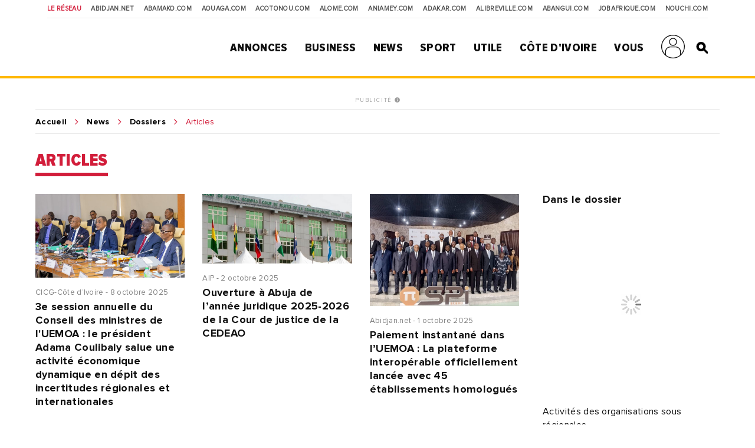

--- FILE ---
content_type: text/html; charset=UTF-8
request_url: https://news.abidjan.net/dossier/2059-activites-des-organisations-sous-regionales/articles
body_size: 11906
content:
<!doctype html>
<html lang="fr">
<head>
    <meta charset="utf-8">
    <title>Articles du dossier: Activités des organisations sous régionales - Abidjan.net News</title>
    <meta name="viewport" content="width=device-width, initial-scale=1.0, user-scalable=0, minimum-scale=1.0, maximum-scale=1.0"/>
    <meta name="apple-mobile-web-app-capable" content="yes"/>
    <meta name="apple-mobile-web-app-status-bar-style" content="black"/>
	
	
    <!-----DEBUT REF OPTIMISATION----->
    <base href="https://news.abidjan.net" />
    <meta name="keywords" content="article dossier actualité, reportage article dossier, article dossier actualité abidjan, article dossier actualité côte d'ivoire, article dossier news abidjan, article dossier news côte d'ivoire" />
    <meta name="description" content="Toute l'actualité en article sur Abidjan.net. Informez-vous au travers des articles de l'actualité ivoirienne et d'ailleurs sur Abidjan.net." />

    <meta property="fb:app_id" content="975566289205894" />
    <meta property="fb:admins" content="1545380076">     <meta property="fb:admins" content="100001634087458">     <meta property="fb:admins" content="1131457084">     <meta property="fb:admins" content="100001220619613">     <meta property="fb:admins" content="554264704">     <meta property="fb:admins" content="100011556188556"> 
    <meta name="twitter:title" content="Articles du dossier: Activités des organisations sous régionales - Abidjan.net News"/>
    <meta name="twitter:card" content="summary_large_image"/>
    <meta name="twitter:site" content="@weblogy"/>
    <meta name="twitter:creator" content="@weblogy"/>
    <meta name="twitter:url" content="https://news.abidjan.net/dossier/2059-activites-des-organisations-sous-regionales/articles"/>
    <meta name="twitter:description" content="Toute l'actualité en article sur Abidjan.net. Informez-vous au travers des articles de l'actualité ivoirienne et d'ailleurs sur Abidjan.net."/>
    <meta name="twitter:image" content="https://media-files.abidjan.net/dossier/60917c1dc15c3_dossier_2059.jpg"/>
    <meta property="og:title" content="Articles du dossier: Activités des organisations sous régionales - Abidjan.net News"/>
    <meta property="og:type" content="article"/>
    <meta property="og:email" content="info@weblogy.com" />
    <meta property="og:url" content="https://news.abidjan.net/dossier/2059-activites-des-organisations-sous-regionales/articles"/>
    <meta property="og:image" content="https://media-files.abidjan.net/dossier/60917c1dc15c3_dossier_2059.jpg"/>
    <meta property="og:description" content="Toute l'actualité en article sur Abidjan.net. Informez-vous au travers des articles de l'actualité ivoirienne et d'ailleurs sur Abidjan.net."/>
    <!-----DEBUT REF OPTIMISATION----->
    <link rel="icon" type="image/png" sizes="32x32" href="https://news.abidjan.net/public/img/favicon-32x32.png">
    <link rel="icon" type="image/png" sizes="16x16" href="https://news.abidjan.net/public/img/favicon-16x16.png">
    <link rel="shortcut icon" href="https://news.abidjan.net/public/img/favicon.ico" type="image/x-icon" />
    <!--<link rel="stylesheet preload" as="style" href="https://cdnjs.cloudflare.com/ajax/libs/OwlCarousel2/2.3.4/owl.carousel.min.js"> -->
    <!--<link rel="stylesheet preload" href="https://cdnjs.cloudflare.com/ajax/libs/OwlCarousel2/2.3.4/assets/owl.theme.default.min.css"> -->

    <link href="https://fonts.googleapis.com/css?family=Libre+Franklin" rel="stylesheet">
        
    <script src="https://news.abidjan.net/public/js/font-awesome/5-13-0/all.min.js" defer></script>
	<script async src="https://loader.bridged.media/bridged-agent.js"></script>
    <!--    <script src="/public/js/font-awesome/5-13-0/brands.js" defer></script>-->
    <!--    <script src="/public/js/font-awesome/5-13-0/solid.min.js" defer></script>-->
    <!--    <script src="/public/js/font-awesome/5-13-0/fontawesome.min.js" defer></script>-->

    
    

                <script src="https://news.abidjan.net/public/js/jquery/3.4.1/jquery.min.js"></script>
    

            <!--<script type="text/javascript" src="https://ajax.googleapis.com/ajax/libs/jquery/1/jquery.min.js"></script>-->
        <script src="https://news.abidjan.net/public/js/ticker-flash/jquery.ticker-flash.min.js"></script>
        <!--    <script src="--><?//=SITE_NAME;?><!--/public/js/jquery.totemticker.js"></script>-->
        <script type="text/javascript" defer>
            $(function(){
                $('#vertical-ticker').totemticker({
                    row_height	:	'150px',
                    next		:	'#ticker-next',
                    previous	:	'#ticker-previous',
                    stop		:	'#stop',
                    start		:	'#start',
                    mousestop	:	true
                });
            });
        </script>
    
            <link rel="stylesheet preload" href="https://cdnjs.cloudflare.com/ajax/libs/fancybox/3.5.7/jquery.fancybox.min.css" />
        <script src="https://cdnjs.cloudflare.com/ajax/libs/fancybox/3.5.7/jquery.fancybox.min.js"></script>
    

    <script src="https://news.abidjan.net/public/js/jquery.lazyload.min.js"></script>

    <link href="https://news.abidjan.net/public/css/font-awesome/5-13-0/all.min.css" rel="stylesheet preload" as="style">
    <!--    <link href="/public/css/font-awesome/5-13-0/fontawesome.min.css" rel="stylesheet preload" as="style">-->
    <!--        <link href="/public/css/font-awesome/5-13-0/brands.css" rel="preload" as="style">-->
    <!--        <link href="/public/css/font-awesome/5-13-0/solid.css" rel="preload" as="style">-->
    <!-----sick slider------->
    <link rel="stylesheet preload" as="style" href="https://news.abidjan.net/public/css/slick-1-8-1/slick.css">
    <link rel="stylesheet preload" as="style" href="https://news.abidjan.net/public/css/slick-1-8-1/slick-theme.css">


    <link rel="stylesheet preload" as="style" href="https://www.abidjan.net/public/css/main.css?v=1.4">
    <!--    <link rel="stylesheet" href="https://media-files.abidjan.net/public/css/main.css">-->
    <!--<link rel="stylesheet preload" as="style" href="/public/css/scd-main-min.css?v=1024-5.5">-->
	<!--<link rel="stylesheet preload" as="style" href="https://media-files.abidjan.net/public/css/scd-main-min.css?v=1024-5.5">-->
	<link rel="stylesheet preload" href="https://www.abidjan.net/public/css/scd-main-min-copy-media-files.css?v=1.1">
	
    <link rel="stylesheet preload" as="style" href="https://news.abidjan.net/public/css/can-style.css">
	<link rel="stylesheet preload" href="https://www.abidjan.net/public/css/banner-countdown-presidentielle-min.css?v=101025-01">
    <link rel="stylesheet preload" as="style" href="https://news.abidjan.net/public/css/main-devices.css?v=0126">

<!--    <script src="/public/js/ui.js"></script>-->
    <script src="https://media-files.abidjan.net/public/js/ui.js"></script>


    <!-- Start: GPT Sync -->
 <script type='text/javascript'>
 (function() {
   var useSSL = 'https:' == document.location.protocol;
   var src = (useSSL ? 'https:' : 'http:') + '//www.googletagservices.com/tag/js/gpt.js'; 
   document.write('<scr' + 'ipt src="' + src + '"></scr' + 'ipt>');
  })(); 
  </script>

<script type="text/javascript">
googletag.cmd.push(function() {
  
var mapping0 = googletag.sizeMapping().
addSize([1024, 0], [300, 600]). //DESKTOP
addSize([980, 0], [300, 600]). //LAPTOP
addSize([640, 0], [300, 250]). //TABLET
addSize([0, 0], [200, 200]). //MOBILE
build(); 

var mapping1 = googletag.sizeMapping().
addSize([1024, 0], [970, 90]). //DESKTOP
addSize([980, 0], [728, 90]). //LAPTOP
addSize([640, 0], [460, 60]). //TABLET
addSize([0, 0], [320, 50]). //MOBILE
build();

var mapping2 = googletag.sizeMapping().
addSize([1024, 0], [1, 1]). 
addSize([980, 0], [1, 1]). 
addSize([640, 0], []). 
addSize([0, 0], []). 
build();

var mapping3 = googletag.sizeMapping().
addSize([1024, 0], [1000, 200]). //DESKTOP
addSize([980, 0], [970, 90]). //LAPTOP
addSize([640, 0], [728, 90]). //TABLET
addSize([0, 0], [320, 50]). //MOBILE
build();
    
var gptadslots = [];
  
//Adslot 0 declaration
gptadslots[0]= googletag.defineSlot('/2760456/Abidjan_net_news_articles_ATF_top_970x90', [[1000, 200],[970, 90], [728, 90], [320, 50]], 'div-gpt-ad-1469168400553-0').defineSizeMapping(mapping3).addService(googletag.pubads());
//Adslot 1 declaration
gptadslots[1]= googletag.defineSlot('/2760456/Abidjan_net_news_articles_ATF_right_300x600', [[300, 600], [300, 250], [200, 200]], 'div-gpt-ad-1469168400553-2').defineSizeMapping(mapping0).addService(googletag.pubads());
//Adslot 2 declaration
gptadslots[2]= googletag.defineSlot('/2760456/Abidjan_net_news_articles_BTF_Bottom_970x90', [[970, 90], [728, 90], [468, 60], [320, 50]], 'div-gpt-ad-1469168400553-1').defineSizeMapping(mapping1).addService(googletag.pubads());
//Adslot 3 declaration
gptadslots[3] = googletag.defineSlot('/2760456/Abidjan_net_news_habillage', [1, 1], 'div-gpt-ad-1469168400553-4').defineSizeMapping(mapping2).addService(googletag.pubads());

		
googletag.pubads().enableSyncRendering();
googletag.pubads().collapseEmptyDivs();
googletag.enableServices();
});
</script>
</script>
<!-- End: GPT --><!-- Google tag (gtag.js) -->
<script async src="https://www.googletagmanager.com/gtag/js?id=UA-112758-1"></script>
<script>
  window.dataLayer = window.dataLayer || [];
  function gtag(){dataLayer.push(arguments);}
  gtag('js', new Date());

  gtag('config', 'UA-112758-1');
</script>
<!-----ALEXA------->
	<!-- Start Alexa Certify Javascript -->
<script type="text/javascript">
_atrk_opts = { atrk_acct:"Z3+4w1kx0820/9", domain:"abidjan.net",dynamic: true};
(function() { var as = document.createElement('script'); as.type = 'text/javascript'; as.async = true; as.src = "https://certify-js.alexametrics.com/atrk.js"; var s = document.getElementsByTagName('script')[0];s.parentNode.insertBefore(as, s); })();
</script>
<noscript><img src="https://certify.alexametrics.com/atrk.gif?account=Z3+4w1kx0820/9" style="display:none" height="1" width="1" alt="" /></noscript>
<!-- End Alexa Certify Javascript -->  
	
</head>
<script src="//instant.page/5.1.0" type="module" integrity="sha384-by67kQnR+pyfy8yWP4kPO12fHKRLHZPfEsiSXR8u2IKcTdxD805MGUXBzVPnkLHw"></script>
<body class="" data-instant-allow-query-string data-instant-intensity="viewport">
<!-- Back to top button -->
<a id="backtotopBtn"><i class="fa fa-angle-up"></i></a>
<div class="content">
    <div class="mobileappbanner" id="mobileappbanner">
  <span class="close">x</span>
  <a href="https://bit.ly/37EBXUj" target="_blank">
    <img src="https://www.abidjan.net/public/img/logo/icon-app-abidjan-net-red-60x60.png" alt="Télécharger l'application mobile Abidjan.net">
    <span class="mobileappbannerTxt">
      <strong>Abidjan.net partout avec vous</strong><br>
      Télécharger l'application
    </span>
    <span class="mobileappbannerBtn"> INSTALLER</span>
  </a>
</div>    <span id="chck-xs" class="chck-xs"></span>
    <span id="chck-sm" class="chck-sm"></span>
    <header id="menuHeader">
		<style>
.banner-full-with {
	background-color: #d8ffdc;
}
</style>
<section class="banner-full-with large" id="divSlimBanner">
    </section>        <div class="menu-xs"><div class="in"><span></span><span></span><span></span><span></span></div></div>
        <nav class="transverse">
            <span>Le réseau</span>
            <a href="https://www.abidjan.net/">Abidjan.net </a>
            <a href="http://www.abamako.com/">aBamako.com</a>
            <a href="http://www.aouaga.com/">aOuaga.com</a>
            <a href="http://www.acotonou.com/">aCotonou.com</a>
            <a href="http://www.alome.com/">aLome.com</a>
            <a href="http://www.aniamey.com/">aNiamey.com</a>
            <a href="http://www.adakar.com/">aDakar.com</a>
            <a href="http://www.alibreville.com/">aLibreville.com</a>
            <a href="http://www.abangui.com/">aBangui.com</a>
            <a href="http://www.jobafrique.com/" target="_blank">JobAfrique.com</a>
            <a href="http://www.nouchi.com/" target="_blank">Nouchi.com</a>
        </nav>
        <div class="in">
            <a href="https://www.abidjan.net" class="logo"></a><!--class="logoCIV / logoBlackBar"-->
            <nav class="menu">
                <span>
                    <a href="https://annonces.abidjan.net/">Annonces</a>
                    <ul>
                        <!--<li><a href="https://annonces.abidjan.net/">Petites Annonces</a></li>-->
                        <li><a href="https://annonces.abidjan.net/immobiliers" target="_blank">Immobilier</a></li>
                        <li><a href="https://annonces.abidjan.net/vehicules" target="_blank">Automobile</a></li>
                        <li><a href="https://necrologie.abidjan.net">Nécrologie</a></li>
                        <li><a href="https://agenda.abidjan.net/">Agenda</a></li>
                        <li><a href="http://www.jobafrique.com/" target="_blank">Emplois</a></li><!--https://emploi.abidjan.net/-->
                        <li><a href="https://business.abidjan.net/annonces-legales">Annonces légales</a></li>
                        <li><a href="https://monkiosk.com/home.php?cat=199" target="_blank">Marchés Publics</a></li>
                    </ul>
                </span>
                <span>
                    <a href="https://business.abidjan.net">Business</a>
					<ul>
						<li><a href="https://business.abidjan.net/pages-jaunes">Page jaunes</a></li>
						<li><a href="https://business.abidjan.net/annonces-legales">Annonces légales</a></li>
						<li><a href="https://business.abidjan.net/qui">Qui est Qui ?</a></li>
						<li><a href="http://www.jobafrique.com/" target="_blank">Emplois</a></li>
						<li><a href="https://news.abidjan.net/chiffres-cles">Chiffres clés</a></li>
                        <!--<li><a href="https://business.abidjan.net/AO/">Appel d'offres</a></li>-->
						<li><a href="https://business.abidjan.net/bourse">Bourse</a></li>
						<li><a href="https://business.abidjan.net/panier-menagere">Coût de la vie</a></li>
					</ul>
                </span>
                <span>
                    <a href="https://news.abidjan.net">News</a>
					<ul>
						<li><a href="https://www.monkiosk.com/" target="_blank">MonKiosk.com</a></li>
						<li><a href="https://news.abidjan.net/titrologie">Titrologie</a></li>
						<li><a href="https://news.abidjan.net/depeches">Dépêches</a></li>
						<li><a href="https://news.abidjan.net/articles">Articles</a></li>
						<li><a href="https://news.abidjan.net/photos">Galerie photos</a></li>
						<li><a href="https://news.abidjan.net/videos">Galerie vidéos</a></li>
						<li><a href="https://news.abidjan.net/document">Documents</a></li>
						<li><a href="https://news.abidjan.net/dossier">Dossiers</a></li>
						<li><a href="https://news.abidjan.net/chronologie">Chronologie</a></li>
						<li><a href="https://news.abidjan.net/paroles">Paroles fortes</a></li>
						<li><a href="https://news.abidjan.net/caricatures">Caricatures</a></li>
						<li><a href="https://news.abidjan.net/cartoons">Cartoons</a></li>
						<li><a href="https://news.abidjan.net/flash-infos">Flash Infos</a></li>
						<li><a href="https://news.abidjan.net/fakenews">Fake News</a></li>
					</ul>
                </span>
                <span>
                    <a href="https://sports.abidjan.net">Sport</a>
					<ul>
						<li class="xs"><a href="https://sports.abidjan.net">Tout le sport</a></li>
                        <!--<li><a href="https://sports.abidjan.net/foot/ligue-1.asp">Ligue 1</a></li>
                        <li><a href="https://sports.abidjan.net/foot/can2019/">CAN 2019</a></li>
                        <li><a href="https://sports.abidjan.net/foot/can2017/">CAN 2017</a></li>
                        <li><a href="https://sports.abidjan.net/foot/can2015/">CAN Orange 2015</a></li>-->
					</ul>
                </span>
                <span>
                    <a>Utile</a>
					<ul>
						<li><a href="https://business.abidjan.net/pharmacies-de-garde">Pharmacie de garde</a></li>
						<li><a href="https://ticket.abidjan.net/">E-ticket</a></li>
						<li><a href="https://www.abidjan.net/cinema">Cinéma</a></li>
						<!--<li><a href="https:/voyage.abidjan.net/">Voyage (billetterie)</a></li>-->
						<li><a href="https://agenda.abidjan.net/">Agenda</a></li>
						<!--<li><a href="https://tv.abidjan.net/">Programme TV</a></li>
                        <li><a href="https://www.abidjan.net/voyage/">Trafic Aérien</a></li>-->
						<li><a href="https://business.abidjan.net/navire">Trafic des navires</a></li>
						<!--<li><a href="https://www.abidjan.net/trafic-routier">Trafic routier &amp; Météo</a></li>-->
						<li><a href="https://www.abidjan.net/mobile">Mobile</a></li>
						<li><a href="https://www.abidjan.net/numeros-utiles">Numéros utiles</a></li>
					</ul>
                </span>
                <span>
                    <a href="https://civ.abidjan.net/">Côte d'Ivoire</a>
					<ul>
						<li><a href="https://civ.abidjan.net/index.php/connaitre">Connaître</a></li>
						<li><a href="https://civ.abidjan.net/index.php/visiter">Visiter</a></li>
						<li><a href="https://civ.abidjan.net/index.php/vivre">Vivre</a></li>
                        <!--<li><a href="https://www.abidjan.net/elections/">Elections</a></li>-->
						<li><a href="https://business.abidjan.net/gouvernement">Les gouvernements</a></li>
						<li><a href="https://elections.abidjan.net/">Élections</a></li>
						<li><a href="https://news.abidjan.net/journal-officiel">Journal Officiel</a></li>
						<li><a href="https://monkiosk.com/home.php?cat=448" target="_blank">Cartographie</a></li>
					</ul>
                </span>
                <span>
                    <a>Vous</a>
					<ul>
						<!--<li><a href="https://forums.abidjan.net/">Forums</a>
						<li><a href="https://chats.abidjan.net/">Voice chat</a>-->
						<li><a href="https://sondage.abidjan.net/poll_archive.asp">Sondage</a>
						<li><a href="https://www.facebook.com/abidjan.net" target="_blank">Réseaux Sociaux</a>
                        <li><a href="https://carte.abidjan.net/commander-votre-carte/" target="_blank">Carte Prépayée</a></li>
                        <li><a href="https://www.apaym.com/app" target="_blank">Application Apaym</a></li>
                        <li><a href="https://abidjan.net/livre/order" target="_blank">Livre Abidjan.net</a></li>
                        <li><a href="https://weblogy.com/nous-contacter" target="_blank">Contactez-Nous</a></li>
					</ul>
                </span>

                <span>
                    <a class="user-main-menu"></a>
                    <ul>
                                                      <li id="seconnecter"><a href="https://news.abidjan.net/login">Se connecter</a></li>
                             <li id="creercompte"><a href="https://news.abidjan.net/register">Créer un compte</a></li>
                                             </ul>
                </span>

                <a href="" class="search" id="btnSearch"></a>

                <form action="https://news.abidjan.net/rechercher" class="bloc-search" id="blocSearch">
                    <p>
                        <input type="hidden" name="cx" value="004748131455301746118:434f-ulwnp4" />
                        <input type="hidden" name="ie" value="UTF-8" />
                        <input type="text" placeholder="Rechercher..." value="" name="q" id="q" autocomplete="off" />
                        <input type="submit" value="valider">
                    </p>
                </form>
            </nav>
        </div>
    </header>
<div class="adjustForSlimBanner"></div>

<!--    <span class="chck-xs"></span>-->
<!--    <span class="chck-sm"></span>-->
<!--    <br>-->

<!-- SECTION BANNER HORIZ -->
<section class="section-ads-center">
  <div class="grd-item">
	  <a href="http://www.weblogymedia.com/sites-en-regie/abidjan-net/" target="_blank" class="pub-label">PUBLICITÉ <i class="fas fa-info-circle"></i></a>
      <!-- /2760456/Abidjan_net_news_articles_ATF_top_970x90 -->
<div id='div-gpt-ad-1469168400553-0'>
	<script type='text/javascript'>
		googletag.display('div-gpt-ad-1469168400553-0');
	</script>
</div>
<!-- End AdSlot 1 -->  </div>
</section> 

<div class="sub-content">
<section class="breadcrumb line-top"><a href="https://www.abidjan.net">Accueil</a><a href="https://news.abidjan.net">News</a><a href="https://news.abidjan.net/dossier">Dossiers</a><span>Articles</span></section>
<h4 class="section-title marginbottom">Articles</h4>

<!--<h4 class="in-section-title">Titre du dossier</h4>-->
<section class="section-ad-right">
<div class="grd-item grid3">
	
	<a href="/articles/745052/3e-session-annuelle-du-conseil-des-ministres-de-luemoa-le-president-adama-coulibaly-salue-une-activite-economique-dynamique-en-depit-des-incertitudes-regionales-et-internationales" class="grd-item ebloc-default">
	  <picture>
				<img class="lazy" src="../../../public/img/wait-medium.gif" data-original="https://media-files.abidjan.net/photo/3e-session-annuelle-du-conseil-des-ministres-de-l-uemoa-le-president-adama-_v8upu1vq23.jpg" />
				</picture>
	  <span class="infos">CICG-Côte d’Ivoire - 8 octobre 2025</span>
	  <span class="title">3e session annuelle du Conseil des ministres de l'UEMOA : le président Adama Coulibaly salue une activité économique dynamique en dépit des incertitudes régionales et internationales</span>
	</a>
	<a href="/articles/744888/ouverture-a-abuja-de-lannee-juridique-2025-2026-de-la-cour-de-justice-de-la-cedeao" class="grd-item ebloc-default">
	  <picture>
				<img class="lazy" src="../../../public/img/wait-medium.gif" data-original="https://media-files.abidjan.net/photo/cour-de-justice-de-la-communaute-economiques-des-etats-de-l-afrique-de-l-ou_37f0pcnvzg7.jpg" />
				</picture>
	  <span class="infos">AIP - 2 octobre 2025</span>
	  <span class="title">Ouverture à Abuja de l’année juridique 2025-2026 de la Cour de justice de la CEDEAO</span>
	</a>
	<a href="/articles/744833/paiement-instantane-dans-luemoa-la-plateforme-interoperable-officiellement-lancee-avec-45-etablissements-homologues" class="grd-item ebloc-default">
	  <picture>
				<img class="lazy" src="../../../public/img/wait-medium.gif" data-original="https://media-files.abidjan.net/photo/paiement-instantane-dans-luemoa-la-plateforme-interoperable-officiellement-_zsaykpx5bpf.jpg" />
				</picture>
	  <span class="infos">Abidjan.net - 1 octobre 2025</span>
	  <span class="title">Paiement instantané dans l’UEMOA : La plateforme interopérable officiellement lancée avec 45 établissements homologués</span>
	</a>
	<a href="/articles/744673/le-burkina-faso-le-mali-et-le-niger-annoncent-leur-retrait-de-la-cour-penale-internationale" class="grd-item ebloc-default">
	  <picture>
				<img class="lazy" src="../../../public/img/wait-medium.gif" data-original="https://media-files.abidjan.net/photo/a25bbf60-9541-11f0-b391-6936825093bd1758283990.jpg" />
				</picture>
	  <span class="infos">AFP - 23 septembre 2025</span>
	  <span class="title">Le Burkina Faso, le Mali et le Niger annoncent leur retrait de la Cour pénale internationale</span>
	</a>
	<a href="/articles/744388/uemoa-la-38eme-session-extraordinaire-du-comite-interparlementaire-prevue-du-15-au-19-septembre-2025-a-cotonou" class="grd-item ebloc-default">
	  <picture>
				<img class="lazy" src="../../../public/img/wait-medium.gif" data-original="https://media-files.abidjan.net/photo/uemoa-siege.jpg" />
				</picture>
	  <span class="infos">Abidjan.net - 9 septembre 2025</span>
	  <span class="title">UEMOA : La 38ème session extraordinaire du Comité Interparlementaire prévue du 15 au 19 septembre 2025 à Cotonou</span>
	</a>
	<a href="/articles/741338/onu-tourisme-gastronomique-le-ministere-du-tourisme-a-arusha" class="grd-item ebloc-default">
	  <picture>
				<img src="../../../public/assets/imgs/defaut-cover-photo.svg" />
				</picture>
	  <span class="infos">L’intelligent d’Abidjan - 30 avril 2025</span>
	  <span class="title">Onu Tourisme gastronomique: Le ministère du Tourisme à Arusha</span>
	</a>
	<a href="/articles/741303/cote-divoire-la-dette-publique-au-coeur-des-debats-parlementaires-sous-regionaux" class="grd-item ebloc-default">
	  <picture>
				<img class="lazy" src="../../../public/img/wait-medium.gif" data-original="https://media-files.abidjan.net/photo/cote-divoire-la-dette-publique-au-cour-des-debats-parlementaires-sous-regio_ra896fei4p.jpg" />
				</picture>
	  <span class="infos">Abidjan.net - 29 avril 2025</span>
	  <span class="title">Côte d’Ivoire : la dette publique au cœur des débats parlementaires sous-régionaux</span>
	</a>
	<a href="/articles/740131/cote-divoire-des-acteurs-agrees-du-marche-financier-regional-de-lumoa-sensibilises-sur-les-exigences-de-la-lutte-contre-le-blanchiment-des-capitaux" class="grd-item ebloc-default">
	  <picture>
				<img class="lazy" src="../../../public/img/wait-medium.gif" data-original="https://media-files.abidjan.net/photo/cote-divoire-des-acteurs-agrees-du-marche-financier-regional-de-lumoa-sensi_6dy6n1vm4qj.jpg" />
				</picture>
	  <span class="infos">Abidjan.net - 13 mars 2025</span>
	  <span class="title">Côte d’Ivoire : des acteurs agréés du Marché Financier Régional de l’UMOA sensibilisés sur les exigences de la lutte contre le blanchiment des capitaux</span>
	</a>
	<a href="/articles/740069/congres-eck-regional-a-abidjan-des-outils-pour-comprendre-et-interpreter-les-reves-livres-aux-participants" class="grd-item ebloc-default">
	  <picture>
				<img class="lazy" src="../../../public/img/wait-medium.gif" data-original="https://media-files.abidjan.net/photo/congres-eck-regional-a-abidjan-des-outils-pour-comprendre-et-interpreter-le_movdv0x8r8.jpg" />
				</picture>
	  <span class="infos">Abidjan.net - 11 mars 2025</span>
	  <span class="title">Congrès ECK régional à Abidjan : Des outils pour comprendre et interpréter les rêves livrés aux participants</span>
	</a>
	<a href="/articles/738975/cote-divoire-15-administrateurs-de-la-troisieme-promotion-de-linad-ci-certifies-cas-uemoa" class="grd-item ebloc-default">
	  <picture>
				<img class="lazy" src="../../../public/img/wait-medium.gif" data-original="https://media-files.abidjan.net/photo/ceremonie-de-remise-de-certificat-a-la-3eme-promotion-du-programme-de-certi_9efmgpzvl2t.jpg" />
				</picture>
	  <span class="infos">Abidjan.net - 31 janvier 2025</span>
	  <span class="title"> Côte d'Ivoire : 15 administrateurs de la troisième promotion de l’INAD-CI certifiés (CAS UEMOA)</span>
	</a>
	<a href="/articles/738343/message-du-president-de-la-commission-de-luemoa-abdoulaye-diop-a-loccasion-des-31-ans-de-la-creation-de-luemoa" class="grd-item ebloc-default">
	  <picture>
				<img class="lazy" src="../../../public/img/wait-medium.gif" data-original="https://media-files.abidjan.net/photo/president-de-la-commission-de-luemoa-abdoulaye-diop_vb0mxiipq6a.jpg" />
				</picture>
	  <span class="infos">Abidjan.net - 9 janvier 2025</span>
	  <span class="title">Message du président de la commission de l’UEMOA Abdoulaye Diop à l’occasion des 31 ans de la création de l’UEMOA</span>
	</a>
	<a href="/articles/738171/communique-de-la-session-ordinaire-du-conseil-des-ministres-de-lunion-tenue-a-bamako" class="grd-item ebloc-default">
	  <picture>
				<img class="lazy" src="../../../public/img/wait-medium.gif" data-original="https://media-files.abidjan.net/photo/uemoa-siege.jpg" />
				</picture>
	  <span class="infos">Abidjan.net - 2 janvier 2025</span>
	  <span class="title">Communiqué de la session ordinaire du Conseil des ministres de l’Union tenue à Bamako</span>
	</a>
	<a href="/articles/737889/mali-4e-session-ordinaire-du-conseil-des-ministres-de-luemoa-adoption-du-rapport-relatif-a-la-situation-economique-et-monetaire-de-lunion" class="grd-item ebloc-default">
	  <picture>
				<img class="lazy" src="../../../public/img/wait-medium.gif" data-original="https://media-files.abidjan.net/photo/la-foire-regionale-de-lintegration-de-luemoa-fri-uemoa-2016_3omdh1hody6.jpg" />
				</picture>
	  <span class="infos">Abidjan.net - 21 décembre 2024</span>
	  <span class="title">Mali/ 4è session ordinaire du conseil des ministres de l'UEMOA: adoption du rapport relatif à la situation économique et monétaire de l'Union</span>
	</a>
	<a href="/articles/737319/uemoa-marche-financier-la-2e-edition-des-rendez-vous-de-lapsgi-prevue-les-12-et-13-decembre-2024-a-abidjan-pour-promouvoir-la-culture-boursiere" class="grd-item ebloc-default">
	  <picture>
				<img class="lazy" src="../../../public/img/wait-medium.gif" data-original="https://media-files.abidjan.net/photo/conference-de-presse-relative-au-lancement-de-la-2e-edition-des-rendez-vous_0750gxdov0w.jpg" />
				</picture>
	  <span class="infos">Abidjan.net - 5 décembre 2024</span>
	  <span class="title">UEMOA/Marché financier: La 2è édition des rendez-vous de l'APSGI prévue les 12 et 13 décembre 2024 à Abidjan pour promouvoir la culture boursière</span>
	</a>
	<a href="/articles/736870/afrique-de-louest-projet-dinvestissement-pour-la-resilience-des-zones-cotieres-la-2e-reunion-du-comite-regional-de-pilotage-prevue-lundi-prochain-a-accra" class="grd-item ebloc-default">
	  <picture>
				<img class="lazy" src="../../../public/img/wait-medium.gif" data-original="https://media-files.abidjan.net/photo/Reunion_crise_Force_Cedeao3.jpg" />
				</picture>
	  <span class="infos">Abidjan.net - 23 novembre 2024</span>
	  <span class="title">Afrique de l'ouest/ Projet d'investissement pour la résilience des zones côtières : la 2è réunion du comité régional de pilotage prévue lundi prochain à Accra</span>
	</a>
	<a href="/articles/736688/des-activites-sportives-pour-renforcer-la-paix-et-la-cohesion-sociale-a-bangolo" class="grd-item ebloc-default">
	  <picture>
				<img src="../../../public/assets/imgs/defaut-cover-photo.svg" />
				</picture>
	  <span class="infos">AIP - 18 novembre 2024</span>
	  <span class="title">Des activités sportives pour renforcer la paix et la cohésion sociale à Bangolo</span>
	</a>
	<a href="/articles/736623/lunesco-initie-une-journee-du-partenariat-et-de-linsertion-socioprofessionnelle-pour-le-recrutement-de-60-stagiaires-et-salaries" class="grd-item ebloc-default">
	  <picture>
				<img class="lazy" src="../../../public/img/wait-medium.gif" data-original="https://media-files.abidjan.net/photo/Remise-Rapport-DAAF-New-MESRS-0005.jpg" />
				</picture>
	  <span class="infos">AIP - 15 novembre 2024</span>
	  <span class="title">L’UNESCO initie une journée du partenariat et de l’insertion socioprofessionnelle pour le recrutement de 60 stagiaires et salariés</span>
	</a>
	<a href="/articles/736510/rle-dans-le-district-de-la-comoe-mme-edy-agnes-yoboue-la-proposition-de-thiam-est-plus-realiste-et-meilleure" class="grd-item ebloc-default">
	  <picture>
				<img src="../../../public/assets/imgs/defaut-cover-photo.svg" />
				</picture>
	  <span class="infos">Le Nouveau Réveil - 12 novembre 2024</span>
	  <span class="title">RLE dans le District de la Comoé / Mme Edy Agnès Yoboué : « La proposition de Thiam est plus réaliste et meilleure »</span>
	</a>
	<a href="/articles/736235/10e-revue-annuelle-luemoa-fait-le-point-de-la-mise-en-oeuvre-des-reformes-et-projets-communautaires-en-cote-divoire" class="grd-item ebloc-default">
	  <picture>
				<img class="lazy" src="../../../public/img/wait-medium.gif" data-original="https://media-files.abidjan.net/photo/luemoa-fait-le-point-de-la-mise-en-ouvre-des-reformes-et-projets-communauta_vvfp1qt4wc.jpg" />
				</picture>
	  <span class="infos">Abidjan.net - 5 novembre 2024</span>
	  <span class="title">10e revue annuelle : L’UEMOA fait le point de la mise en œuvre des réformes et projets communautaires en Côte d’Ivoire</span>
	</a>
	<a href="/articles/735848/les-collectivites-territoriales-de-luemoa-en-ag-a-abidjan-pour-se-doter-dun-plan-strategique-2025-2029" class="grd-item ebloc-default">
	  <picture>
				<img src="../../../public/assets/imgs/defaut-cover-photo.svg" />
				</picture>
	  <span class="infos">AIP - 25 octobre 2024</span>
	  <span class="title">Les collectivités territoriales de l’UEMOA en AG à Abidjan pour se doter d’un plan stratégique 2025-2029</span>
	</a>
	<a href="/articles/735443/le-cresmao-promeut-les-pratiques-durables-de-la-peche" class="grd-item ebloc-default">
	  <picture>
				<img class="lazy" src="../../../public/img/wait-medium.gif" data-original="https://media-files.abidjan.net/photo/port-0020(1).jpg" />
				</picture>
	  <span class="infos">AIP - 16 octobre 2024</span>
	  <span class="title">Le CRESMAO promeut les pratiques durables de la pêche</span>
	</a>
	<a href="/articles/735174/communique-de-la-session-ordinaire-du-conseil-des-ministres-de-luemoa-du-26-septembre-2024-a-bissau" class="grd-item ebloc-default">
	  <picture>
				<img class="lazy" src="../../../public/img/wait-medium.gif" data-original="https://media-files.abidjan.net/photo/1ere-session-ordinaire-du-conseil-des-ministres-de-luemoa-de-lannee-2024-le_lx6aanrgzw.jpg" />
				</picture>
	  <span class="infos">Abidjan.net - 8 octobre 2024</span>
	  <span class="title">Communiqué de la session ordinaire du Conseil des ministres de l’UEMOA du 26 septembre 2024 à Bissau</span>
	</a>
	<a href="/articles/735065/uemoa-hausse-des-exportations-de-89-au-2eme-trimestre-2024-rapport" class="grd-item ebloc-default">
	  <picture>
				<img class="lazy" src="../../../public/img/wait-medium.gif" data-original="https://media-files.abidjan.net/photo/siegebceao.jpg" />
				</picture>
	  <span class="infos">Abidjan.net - 4 octobre 2024</span>
	  <span class="title">UEMOA : hausse des exportations de 8,9% au 2ème trimestre 2024 ( Rapport)</span>
	</a>
	<a href="/articles/734732/15e-conference-des-ministres-de-lemploi-et-de-la-formation-professionnelle-de-luemoa-la-2e-reunion-des-experts-reflechit-sur-la-problematique-de-lemploi" class="grd-item ebloc-default">
	  <picture>
				<img class="lazy" src="../../../public/img/wait-medium.gif" data-original="https://media-files.abidjan.net/photo/15e-conference-des-ministres-de-lemploi-et-de-la-formation-professionnelle-_6azfjccqr8k.jpg" />
				</picture>
	  <span class="infos">Le Nouveau Réveil - 25 septembre 2024</span>
	  <span class="title">15e Conférence des ministres de l’Emploi et de la formation professionnelle de l’UEMOA: La 2e réunion des experts réfléchit sur la problématique de l’emploi</span>
	</a>
	<a href="/articles/734651/3e-congres-des-avocats-de-luemoa-5-recommandations-fortes-formulees-pour-faire-face-aux-defis-de-la-profession" class="grd-item ebloc-default">
	  <picture>
				<img class="lazy" src="../../../public/img/wait-medium.gif" data-original="https://media-files.abidjan.net/photo/3e-congres-des-avocats-de-luemoa-5-recommandations-fortes-formulees-pour-fa_j6pk9qrr2.jpg" />
				</picture>
	  <span class="infos">Abidjan.net - 23 septembre 2024</span>
	  <span class="title">3e congrès des avocats de l’UEMOA: 5 recommandations fortes formulées pour faire face aux défis de la profession</span>
	</a>
	<a href="/articles/734538/36e-session-du-comite-interparlementaire-de-luemoa-les-parlementaires-font-le-point-de-la-revue-annuelle-des-reformes" class="grd-item ebloc-default">
	  <picture>
				<img class="lazy" src="../../../public/img/wait-medium.gif" data-original="https://media-files.abidjan.net/photo/uemoa-siege.jpg" />
				</picture>
	  <span class="infos">Le Nouveau Réveil - 19 septembre 2024</span>
	  <span class="title">36e session du Comité interparlementaire de l’UEMOA : Les parlementaires font le point de la revue annuelle des réformes</span>
	</a>
	<a href="/articles/734371/30-ans-de-luemoa-abdoulaye-diop-rappelle-le-role-des-medias-dans-le-processus-dintegration-regionale" class="grd-item ebloc-default">
	  <picture>
				<img class="lazy" src="../../../public/img/wait-medium.gif" data-original="https://media-files.abidjan.net/photo/30-ans-de-luemoa-session-de-formation-des-journalistes-des-etats-membres-su_lfmw0fxeoje.jpg" />
				</picture>
	  <span class="infos">Abidjan.net - 14 septembre 2024</span>
	  <span class="title">30 ans de l’Uemoa : Abdoulaye Diop rappelle le rôle des médias dans le processus d’intégration régionale</span>
	</a>
	<a href="/articles/734012/50eme-conseil-des-ministres-de-loci-au-cameroun-le-ministre-wautabouna-ouattara-a-yaounde" class="grd-item ebloc-default">
	  <picture>
				<img class="lazy" src="../../../public/img/wait-medium.gif" data-original="https://media-files.abidjan.net/photo/50eme-conseil-des-ministres-de-l-oci-au-cameroun-le-ministre-wautabouna-oua_rqm8bsqzt.jpg" />
				</picture>
	  <span class="infos">Abidjan.net - 31 août 2024</span>
	  <span class="title">50eme Conseil des ministres de l'OCI au Cameroun : le ministre Wautabouna Ouattara à Yaoundé</span>
	</a>
	<a href="/articles/733975/uemoa-lome-boad-titrisation-mobilise-160-milliards-fcfa-apres-la-titrisation-dun-portefeuille-de-creances-non-souveraines-detenu-par-la-banque" class="grd-item ebloc-default">
	  <picture>
				<img class="lazy" src="../../../public/img/wait-medium.gif" data-original="https://media-files.abidjan.net/photo/boad-titrisation-mobilise-160-milliards-fcfa-apres-la-titrisation-dun-porte_wpffvlg9qxm.jpg" />
				</picture>
	  <span class="infos">Abidjan.net - 29 août 2024</span>
	  <span class="title">UEMOA/Lomé: BOAD Titrisation mobilise 160 milliards FCFA après la titrisation d’un portefeuille de créances non souveraines détenu par la banque</span>
	</a>
	<a href="/articles/733974/senegal-le-president-appelle-leurope-a-sengager-davantage-pour-la-stabilite-au-sahel" class="grd-item ebloc-default">
	  <picture>
				<img class="lazy" src="../../../public/img/wait-medium.gif" data-original="https://media-files.abidjan.net/photo/le-president-elu-du-senegal-bassirou-diomaye-faye_f2wra4uv8st.jpg" />
				</picture>
	  <span class="infos">AFP - 29 août 2024</span>
	  <span class="title">Sénégal: le président appelle l'Europe à s'engager davantage pour la stabilité au Sahel</span>
	</a>
</div>
     <aside>
        <div class="in">
			            <div class="bloc-txt">
              <span class="title">Dans le dossier</span>
              <a href="/dossier/2059-activites-des-organisations-sous-regionales">
								<img class="lazy" src="../../../public/img/wait-medium.gif" data-original="https://media-files.abidjan.net/dossier/60917c1dc15c3_dossier_2059.jpg" />
				                <span class="name">Activités des organisations sous régionales</span>
              </a>
            </div>
					  
			
            <div class="bloc-pub">
              <!-- SECTION BANNER HORIZ -->
<section class="section-ads-center">
  <div class="grd-item">
	  <a href="http://www.weblogymedia.com/sites-en-regie/abidjan-net/" target="_blank" class="pub-label">PUBLICITÉ <i class="fas fa-info-circle"></i></a>
      <!-- /2760456/Abidjan_net_news_articles_ATF_right_300x600 -->
<div id='div-gpt-ad-1469168400553-2'>
	<script type='text/javascript'>
		googletag.display('div-gpt-ad-1469168400553-2');
	</script>
</div>
<!-- End AdSlot 2 -->  </div>
</section> 
            </div>
            <!--<div class="bloc-txt">

  <span class="title primary">Sondage</span>

	<form class="sondage"  method="post" target="_blank" action="https://www.abidjan.net/sondage/poll.asp">

	<span class="title">Faut-il suspendre ou continuer l'op&#233;ration d'identification et de d&#233;livrance des cartes d'identit&#233; malgr&#233; les mesures barri&#232;res du covid-19?</span>

	<label for="r1" class="lradio"><input type="radio" id="r1" name="SelOPT" value="1359"><span>Suspendre</span></label>

	<label for="r2" class="lradio"><input type="radio" id="r2" name="SelOPT" value="1360"><span>Continuer</span></label>

	<label for="r3" class="lradio"><input type="radio" id="r3" name="SelOPT" value="1361"><span>Sans avis</span></label>

	<input type="submit" value="Votez" class="cta">

	<a href="https://www.abidjan.net/sondage/poll_results.asp?ID=372" class="sml primary">Voir les résultats</a>

	<a href="https://www.abidjan.net/sondage/poll_archive.asp" class="sml">Archives</a>

  </form>

</div>
-->
<script type="text/javascript" src="https://sondage.abidjan.net/inc/inc_sondage_new_site_PE.js?rfsh=190426"></script>

          </div>
      </aside>

</section>

<div class="Zebra_Pagination"><ul class="pagination"><li class="page-item disabled"><a href="javascript:void(0)" class="page-link" rel="prev">&laquo;</a></li><li class="page-item active"><a href="/dossier/2059-activites-des-organisations-sous-regionales/articles" class="page-link">01</a></li><li class="page-item"><a href="/dossier/2059-activites-des-organisations-sous-regionales/articles?page=2" class="page-link">02</a></li><li class="page-item"><a href="/dossier/2059-activites-des-organisations-sous-regionales/articles?page=3" class="page-link">03</a></li><li class="page-item"><a href="/dossier/2059-activites-des-organisations-sous-regionales/articles?page=4" class="page-link">04</a></li><li class="page-item"><a href="/dossier/2059-activites-des-organisations-sous-regionales/articles?page=5" class="page-link">05</a></li><li class="page-item"><a href="/dossier/2059-activites-des-organisations-sous-regionales/articles?page=6" class="page-link">06</a></li><li class="page-item"><a href="/dossier/2059-activites-des-organisations-sous-regionales/articles?page=7" class="page-link">07</a></li><li class="page-item"><a href="/dossier/2059-activites-des-organisations-sous-regionales/articles?page=8" class="page-link">08</a></li><li class="page-item"><a href="/dossier/2059-activites-des-organisations-sous-regionales/articles?page=9" class="page-link">09</a></li><li class="page-item"><a href="/dossier/2059-activites-des-organisations-sous-regionales/articles?page=10" class="page-link">10</a></li><li class="page-item"><span class="page-link">&hellip;</span></li><li class="page-item"><a href="/dossier/2059-activites-des-organisations-sous-regionales/articles?page=24" class="page-link">24</a></li><li class="page-item"><a href="/dossier/2059-activites-des-organisations-sous-regionales/articles?page=2" class="page-link" rel="next">&raquo;</a></li></ul></div>    <script>
        var all = $(".page-link").map(function() {
            if (this.innerHTML.startsWith('000')) this.innerHTML = this.innerHTML.replace("000", "");
            if (this.innerHTML.startsWith('00')) this.innerHTML = this.innerHTML.replace("00", "");
            if (this.innerHTML.startsWith('0')) this.innerHTML = this.innerHTML.replace("0", "");
            return this.innerHTML;
        }).get();
    </script>

</div>
<!-- SECTION BANNER HORIZ -->
<section class="section-ads-center">
  <div class="grd-item">
	  <a href="http://www.weblogymedia.com/sites-en-regie/abidjan-net/" target="_blank" class="pub-label">PUBLICITÉ <i class="fas fa-info-circle"></i></a>
      <!-- /2760456/Abidjan_net_news_articles_BTF_Bottom_970x90 -->
<div id='div-gpt-ad-1469168400553-1'>
	<script type='text/javascript'>
		googletag.display('div-gpt-ad-1469168400553-1');
	</script>
</div>
<!-- End AdSlot 3 -->  </div>
</section> 


</div>
<footer>
    <div class="mobile">
        <div class="in">
            <a href="https://www.abidjan.net/mobile/">
                <img src="../../public/img/footer-mobile.png" />
                <p><em>Abidjan.net Mobile</em>Découvrez nos applications mobile pour iPhone ou Android et nos services SMS</p>
            </a>
            <a href="https://www.abidjan.net/mobile/" class="cta sm">En savoir plus</a>

        </div>
    </div>
    <div class="social">
        <div class="in">
            <div class="left">
                <span>Abonnez-vous à la newsletter d'Abidjan.net !</span>
                <a href="https://www.abidjan.net/newsletter/" class="cta sm">Souscrire gratuitement</a>
            </div>
            <div class="right">
                <div class="in">
                    <span>Suivez-nous !</span>
                    <a href="https://www.facebook.com/abidjan.net" target="_blank" class="social-icon facebook-prm"></a>
                    <a href="http://twitter.com/abidjan_net" target="_blank" class="social-icon twitter-prm"></a>
                    <a href="https://www.abidjan.net/rss" target="_blank" class="social-icon rss-prm"></a>
                    <a href="http://www.youtube.com/user/abidjannetTV" target="_blank" class="social-icon youtube-prm"></a>
                </div>
            </div>
        </div>
    </div>

    <div class="contact">
        <div class="in">
            <div class="left">
                <span>Comment faire de la Publicité sur Abidjan.net ?</span>
                <a href="http://www.weblogymedia.com/sites-en-regie/abidjan-net/" target="_blank" class="cta sm invert">Contactez-nous</a>
            </div>
            <div class="right">
                <div class="in">
                    <a href="http://www.weblogy.com/"><img src="../../public/img/weblogy-w.png" /></a>
                    <span>Copyright © 1998<script>new Date().getFullYear()>1998&&document.write("-"+new Date().getFullYear());</script> Weblogy Group Ltd. Tous droits réservés</span>
                </div>
            </div>
        </div>
    </div>
</footer>
<!-- /2760456/Abidjan_net_news_habillage -->
<div id='div-gpt-ad-1469168400553-4'>
	<script type='text/javascript'>
		googletag.display('div-gpt-ad-1469168400553-4');
	</script>
</div>
<!-- End AdSlot 4 --><script type="text/javascript" src="//lib.wtg-ads.com/publisher/abidjan.net/b2b8e16509fd623d7dbd.js" async></script>
</body>
</html>
    <script>
        $(document).ready(function() {
            $('[data-fancybox="gallery"]').fancybox({
                // Options will go here
            });
        });
    </script>


<script >
    $(function() {
        $("img.lazy").lazyload();
    });
</script>

<script src="https://cdnjs.cloudflare.com/ajax/libs/OwlCarousel2/2.3.4/owl.carousel.min.js" charset="utf-8"></script>


<script src="https://news.abidjan.net/public/js/slick-1-8-1/slick.min.js" type="text/javascript" charset="utf-8"></script>
<script type="text/javascript">
    $(document).on("ready", function() {

        /** $(".loop").owlCarousel({
            center: true,
            items: 2,
            loop: true,
            margin: 10,
            responsive: {
                600: {
                    items: 4
                }
            }
        });*/

        $(".regular").slick({
            //dots: true,
            infinite: true,
            slidesToShow: 7,
            slidesToScroll: 7,
            autoplay: true,
            autoplaySpeed: 2000,
        });

        $(".regularPhotoDetail").slick({
            //dots: true,
            infinite: true,
            slidesToShow: 1,
            slidesToScroll: 1,
            autoplay: false,
            autoplaySpeed: 2000,
        });

        $('.variable-width').slick({
            //dots: true,
            slidesToShow: 4,
            infinite: true,
            speed: 300,
            centerMode: true,
            variableWidth: true,
            autoplay: true,
            autoplaySpeed: 4000

        });

        $('.titro').slick({
            lazyLoad: 'ondemand',
            slidesToShow: 4,
            slidesToScroll: 1,
            autoplay: true,
            autoplaySpeed: 4000,
            responsive: [
                {
                    breakpoint: 1024,
                    settings: {
                        slidesToShow: 3,
                        slidesToScroll: 3,
                        infinite: true,
                        //dots: true
                    }
                },
                {
                    breakpoint: 600,
                    settings: {
                        slidesToShow: 2,
                        slidesToScroll: 2
                    }
                },
                {
                    breakpoint: 480,
                    settings: {
                        slidesToShow: 2,
                        slidesToScroll: 1
                    }
                }
                // You can unslick at a given breakpoint now by adding:
                // settings: "unslick"
                // instead of a settings object
            ]
        });

        $(".lazy").slick({
            lazyLoad: 'ondemand', // ondemand progressive anticipated
            infinite: true
        });
        var all = $(".page-link").map(function() {
            if (this.innerHTML.startsWith('000')) this.innerHTML = this.innerHTML.replace("000", "");
            if (this.innerHTML.startsWith('00')) this.innerHTML = this.innerHTML.replace("00", "");
            if (this.innerHTML.startsWith('0')) this.innerHTML = this.innerHTML.replace("0", "");
            return this.innerHTML;
        }).get();
    });
</script>

<!-- JS Rubrique Chronologie -->
<script>
    $(() => {
        let stickyTop = 0,
            scrollTarget = false;

        //alert($( document ).width())

        let timeline = $(".chronologie__nav") ;
        console.log(timeline);
        // console.log( document.querySelector(".chronologie__content").offsetHeight )
        // Width = 340px
        if ( $( document ).width() <= "340" ) {
            //alert("Ok")
            if ( timeline.length > 0 ) {

                let items = $("li", timeline),
                    milestones = $(".chronologie__section .milestone"),
                    offsetTop = parseInt(timeline.css("top"));

                // const TIMELINE_VALUES = {
                //     start: 190,
                //     step: 30
                // };

                const TIMELINE_VALUES = {
                    start: 0,
                    step: 40
                };


                $(window).resize(function () {
                    timeline.removeClass("fixed");

                    stickyTop = timeline.offset().top - offsetTop;

                    $(window).trigger("scroll");
                }).trigger("resize");

                $(window).scroll(function () {
                    if ($(window).scrollTop() > stickyTop) {
                        timeline.addClass("fixed");
                    } else {
                        timeline.removeClass("fixed");
                    }
                }).trigger("scroll");

                items.find("span").click(function () {
                    let li = $(this).parent(),
                        index = li.index(),
                        milestone = milestones.eq(index);

                    if (!li.hasClass("active") && milestone.length) {
                        scrollTarget = index;

                        let scrollTargetTop = milestone.offset().top - 80;

                        $("html, body").animate(
                            {scrollTop: scrollTargetTop},
                            {
                                duration: 400,
                                complete: function complete() {
                                    scrollTarget = false;
                                }
                            });


                    }
                });

                $(window).scroll(function () {
                    let viewLine = $(window).scrollTop() + $(window).height() / 3,
                        active = -1;

                    if (scrollTarget === false) {
                        milestones.each(function () {

                            if ($(this).offset().top - viewLine > 0) {
                                return false;
                            }

                            // if ( $(this).offset().top - viewLine <= -680 ) {
                            //     console.log($(this).offset().top - viewLine)
                            //     return  false
                            // }

                            active++;
                        });
                    } else {
                        active = scrollTarget;
                    }

                    console.log($(window).scrollTop())

                    //

                    //if ( window.matchMedia(('screen and (max-width: 767px)')).matches ) {
                    //console.log(" <= 375px")
                    //alert("Ok")
                    // if ( $(window).scrollTop() >= 45900 ) {
                    //     timeline.css("top", "-1200px");
                    // }



                    //timeline.css("top",-1 * active * TIMELINE_VALUES.step + TIMELINE_VALUES.start + "px");
                    //}

                    if ( $(window).scrollTop() >= 51500 ) {
                        timeline.css("top", "-2000px");
                    } else {
                        timeline.css("top",-1 * active * TIMELINE_VALUES.step + TIMELINE_VALUES.start + "px");
                    }

                    // if ( window.matchMedia(('screen and (min-width: 768px)')).matches ) {
                    //     if ( $(window).scrollTop() <= 33031 ) {
                    //         timeline.css("top",-1 * active * TIMELINE_VALUES.step + TIMELINE_VALUES.start + "px");
                    //         //return false;
                    //     } else {
                    //         timeline.css("top", "-1080px");
                    //     }
                    //     timeline.css("top",-1 * active * TIMELINE_VALUES.step + TIMELINE_VALUES.start + "px");
                    // }

                    // if ( $(window).scrollTop() <= 50100 ) {
                    //
                    //     timeline.css("top",-1 * active * TIMELINE_VALUES.step + TIMELINE_VALUES.start + "px");
                    // } else {
                    //     timeline.css("top",-1350 + "px");
                    // }

                    // timeline.css(
                    //     "top",
                    //     -1 * active * TIMELINE_VALUES.step + TIMELINE_VALUES.start + "px");
                    // timeline.css(
                    //     "top",
                    //     active + TIMELINE_VALUES.step + TIMELINE_VALUES.start + "px");


                    items.filter(".active").removeClass("active");

                    items.eq(active != -1 ? active : 0).addClass("active");
                }).trigger("scroll");
            }

            return false;
        }
        // Width = 395
        if ( $( document ).width() <= "395" ) {
            //alert("Ok")
            if ( timeline.length > 0 ) {

                let items = $("li", timeline),
                    milestones = $(".chronologie__section .milestone"),
                    offsetTop = parseInt(timeline.css("top"));

                // const TIMELINE_VALUES = {
                //     start: 190,
                //     step: 30
                // };

                const TIMELINE_VALUES = {
                    start: 0,
                    step: 50
                };


                $(window).resize(function () {
                    timeline.removeClass("fixed");

                    stickyTop = timeline.offset().top - offsetTop;

                    $(window).trigger("scroll");
                }).trigger("resize");

                $(window).scroll(function () {
                    if ($(window).scrollTop() > stickyTop) {
                        timeline.addClass("fixed");
                    } else {
                        timeline.removeClass("fixed");
                    }
                }).trigger("scroll");

                items.find("span").click(function () {
                    let li = $(this).parent(),
                        index = li.index(),
                        milestone = milestones.eq(index);

                    if (!li.hasClass("active") && milestone.length) {
                        scrollTarget = index;

                        let scrollTargetTop = milestone.offset().top - 80;

                        $("html, body").animate(
                            {scrollTop: scrollTargetTop},
                            {
                                duration: 400,
                                complete: function complete() {
                                    scrollTarget = false;
                                }
                            });


                    }
                });

                $(window).scroll(function () {
                    let viewLine = $(window).scrollTop() + $(window).height() / 3,
                        active = -1;

                    if (scrollTarget === false) {
                        milestones.each(function () {

                            if ($(this).offset().top - viewLine > 0) {
                                return false;
                            }

                            // if ( $(this).offset().top - viewLine <= -680 ) {
                            //     console.log($(this).offset().top - viewLine)
                            //     return  false
                            // }

                            active++;
                        });
                    } else {
                        active = scrollTarget;
                    }

                    console.log($(window).scrollTop())

                    //

                    //if ( window.matchMedia(('screen and (max-width: 767px)')).matches ) {
                    //console.log(" <= 375px")
                    //alert("Ok")
                    // if ( $(window).scrollTop() >= 45900 ) {
                    //     timeline.css("top", "-1200px");
                    // }



                    //timeline.css("top",-1 * active * TIMELINE_VALUES.step + TIMELINE_VALUES.start + "px");
                    //}

                    if ( $(window).scrollTop() >= 46677 ) {
                        timeline.css("top", "-2000px");
                    } else {
                        timeline.css("top",-1 * active * TIMELINE_VALUES.step + TIMELINE_VALUES.start + "px");
                    }

                    // if ( window.matchMedia(('screen and (min-width: 768px)')).matches ) {
                    //     if ( $(window).scrollTop() <= 33031 ) {
                    //         timeline.css("top",-1 * active * TIMELINE_VALUES.step + TIMELINE_VALUES.start + "px");
                    //         //return false;
                    //     } else {
                    //         timeline.css("top", "-1080px");
                    //     }
                    //     timeline.css("top",-1 * active * TIMELINE_VALUES.step + TIMELINE_VALUES.start + "px");
                    // }

                    // if ( $(window).scrollTop() <= 50100 ) {
                    //
                    //     timeline.css("top",-1 * active * TIMELINE_VALUES.step + TIMELINE_VALUES.start + "px");
                    // } else {
                    //     timeline.css("top",-1350 + "px");
                    // }

                    // timeline.css(
                    //     "top",
                    //     -1 * active * TIMELINE_VALUES.step + TIMELINE_VALUES.start + "px");
                    // timeline.css(
                    //     "top",
                    //     active + TIMELINE_VALUES.step + TIMELINE_VALUES.start + "px");


                    items.filter(".active").removeClass("active");

                    items.eq(active != -1 ? active : 0).addClass("active");
                }).trigger("scroll");
            }

            return false;
        }
        // Width = 434
        if ( $( document ).width() <= "434" ) {
            //alert("Ok")
            if ( timeline.length > 0 ) {

                let items = $("li", timeline),
                    milestones = $(".chronologie__section .milestone"),
                    offsetTop = parseInt(timeline.css("top"));

                // const TIMELINE_VALUES = {
                //     start: 190,
                //     step: 30
                // };

                const TIMELINE_VALUES = {
                    start: 0,
                    step: 30
                };


                $(window).resize(function () {
                    timeline.removeClass("fixed");

                    stickyTop = timeline.offset().top - offsetTop;

                    $(window).trigger("scroll");
                }).trigger("resize");

                $(window).scroll(function () {
                    if ($(window).scrollTop() > stickyTop) {
                        timeline.addClass("fixed");
                    } else {
                        timeline.removeClass("fixed");
                    }
                }).trigger("scroll");

                items.find("span").click(function () {
                    let li = $(this).parent(),
                        index = li.index(),
                        milestone = milestones.eq(index);

                    if (!li.hasClass("active") && milestone.length) {
                        scrollTarget = index;

                        let scrollTargetTop = milestone.offset().top - 80;

                        $("html, body").animate(
                            {scrollTop: scrollTargetTop},
                            {
                                duration: 400,
                                complete: function complete() {
                                    scrollTarget = false;
                                }
                            });


                    }
                });

                $(window).scroll(function () {
                    let viewLine = $(window).scrollTop() + $(window).height() / 3,
                        active = -1;

                    if (scrollTarget === false) {
                        milestones.each(function () {

                            if ($(this).offset().top - viewLine > 0) {
                                return false;
                            }

                            // if ( $(this).offset().top - viewLine <= -680 ) {
                            //     console.log($(this).offset().top - viewLine)
                            //     return  false
                            // }

                            active++;
                        });
                    } else {
                        active = scrollTarget;
                    }

                    console.log($(window).scrollTop())

                    //

                    //if ( window.matchMedia(('screen and (max-width: 767px)')).matches ) {
                    //console.log(" <= 375px")
                    //alert("Ok")
                    // if ( $(window).scrollTop() >= 45900 ) {
                    //     timeline.css("top", "-1200px");
                    // }



                    //timeline.css("top",-1 * active * TIMELINE_VALUES.step + TIMELINE_VALUES.start + "px");
                    //}

                    if ( $(window).scrollTop() >= 45800 ) {
                        timeline.css("top", "-2000px");
                    } else {
                        timeline.css("top",-1 * active * TIMELINE_VALUES.step + TIMELINE_VALUES.start + "px");
                    }

                    // if ( window.matchMedia(('screen and (min-width: 768px)')).matches ) {
                    //     if ( $(window).scrollTop() <= 33031 ) {
                    //         timeline.css("top",-1 * active * TIMELINE_VALUES.step + TIMELINE_VALUES.start + "px");
                    //         //return false;
                    //     } else {
                    //         timeline.css("top", "-1080px");
                    //     }
                    //     timeline.css("top",-1 * active * TIMELINE_VALUES.step + TIMELINE_VALUES.start + "px");
                    // }

                    // if ( $(window).scrollTop() <= 50100 ) {
                    //
                    //     timeline.css("top",-1 * active * TIMELINE_VALUES.step + TIMELINE_VALUES.start + "px");
                    // } else {
                    //     timeline.css("top",-1350 + "px");
                    // }

                    // timeline.css(
                    //     "top",
                    //     -1 * active * TIMELINE_VALUES.step + TIMELINE_VALUES.start + "px");
                    // timeline.css(
                    //     "top",
                    //     active + TIMELINE_VALUES.step + TIMELINE_VALUES.start + "px");


                    items.filter(".active").removeClass("active");

                    items.eq(active != -1 ? active : 0).addClass("active");
                }).trigger("scroll");
            }

            return false;
        }
        // Width = 788
        if ( $( document ).width() <= "788" ) {
            //alert("Ok")
            if ( timeline.length > 0 ) {

                let items = $("li", timeline),
                    milestones = $(".chronologie__section .milestone"),
                    offsetTop = parseInt(timeline.css("top"));

                const TIMELINE_VALUES = {
                    start: 130,
                    step: 30
                };

                // const TIMELINE_VALUES = {
                //     start: 0,
                //     step: 30
                // };


                $(window).resize(function () {
                    timeline.removeClass("fixed");

                    stickyTop = timeline.offset().top - offsetTop;

                    $(window).trigger("scroll");
                }).trigger("resize");

                $(window).scroll(function () {
                    if ($(window).scrollTop() > stickyTop) {
                        timeline.addClass("fixed");
                    } else {
                        timeline.removeClass("fixed");
                    }
                }).trigger("scroll");

                items.find("span").click(function () {
                    let li = $(this).parent(),
                        index = li.index(),
                        milestone = milestones.eq(index);

                    if (!li.hasClass("active") && milestone.length) {
                        scrollTarget = index;

                        let scrollTargetTop = milestone.offset().top - 80;

                        $("html, body").animate(
                            {scrollTop: scrollTargetTop},
                            {
                                duration: 400,
                                complete: function complete() {
                                    scrollTarget = false;
                                }
                            });


                    }
                });

                $(window).scroll(function () {
                    let viewLine = $(window).scrollTop() + $(window).height() / 3,
                        active = -1;

                    if (scrollTarget === false) {
                        milestones.each(function () {

                            if ($(this).offset().top - viewLine > 0) {
                                return false;
                            }

                            // if ( $(this).offset().top - viewLine <= -680 ) {
                            //     console.log($(this).offset().top - viewLine)
                            //     return  false
                            // }

                            active++;
                        });
                    } else {
                        active = scrollTarget;
                    }

                    console.log($(window).scrollTop())

                    //

                    //if ( window.matchMedia(('screen and (max-width: 767px)')).matches ) {
                    //console.log(" <= 375px")
                    //alert("Ok")
                    // if ( $(window).scrollTop() >= 45900 ) {
                    //     timeline.css("top", "-1200px");
                    // }



                    //timeline.css("top",-1 * active * TIMELINE_VALUES.step + TIMELINE_VALUES.start + "px");
                    //}

                    if ( $(window).scrollTop() >= 33300 ) {
                        timeline.css("top", "-2000px");
                    } else {
                        timeline.css("top",-1 * active * TIMELINE_VALUES.step + TIMELINE_VALUES.start + "px");
                    }

                    // if ( window.matchMedia(('screen and (min-width: 768px)')).matches ) {
                    //     if ( $(window).scrollTop() <= 33031 ) {
                    //         timeline.css("top",-1 * active * TIMELINE_VALUES.step + TIMELINE_VALUES.start + "px");
                    //         //return false;
                    //     } else {
                    //         timeline.css("top", "-1080px");
                    //     }
                    //     timeline.css("top",-1 * active * TIMELINE_VALUES.step + TIMELINE_VALUES.start + "px");
                    // }

                    // if ( $(window).scrollTop() <= 50100 ) {
                    //
                    //     timeline.css("top",-1 * active * TIMELINE_VALUES.step + TIMELINE_VALUES.start + "px");
                    // } else {
                    //     timeline.css("top",-1350 + "px");
                    // }

                    // timeline.css(
                    //     "top",
                    //     -1 * active * TIMELINE_VALUES.step + TIMELINE_VALUES.start + "px");
                    // timeline.css(
                    //     "top",
                    //     active + TIMELINE_VALUES.step + TIMELINE_VALUES.start + "px");


                    items.filter(".active").removeClass("active");

                    items.eq(active != -1 ? active : 0).addClass("active");
                }).trigger("scroll");
            }

            return false;
        }
        // Width = 788
        if ( $( document ).width() >= "1024" ) {
            //alert("Ok")
            if ( timeline.length > 0 ) {

                let items = $("li", timeline),
                    milestones = $(".chronologie__section .milestone"),
                    offsetTop = parseInt(timeline.css("top"));

                const TIMELINE_VALUES = {
                    start: 200,
                    step: 30
                };

                // const TIMELINE_VALUES = {
                //     start: 0,
                //     step: 30
                // };


                $(window).resize(function () {
                    timeline.removeClass("fixed");

                    stickyTop = timeline.offset().top - offsetTop;

                    $(window).trigger("scroll");
                }).trigger("resize");

                $(window).scroll(function () {
                    if ($(window).scrollTop() > stickyTop) {
                        timeline.addClass("fixed");
                    } else {
                        timeline.removeClass("fixed");
                    }
                }).trigger("scroll");

                items.find("span").click(function () {
                    let li = $(this).parent(),
                        index = li.index(),
                        milestone = milestones.eq(index);

                    if (!li.hasClass("active") && milestone.length) {
                        scrollTarget = index;

                        let scrollTargetTop = milestone.offset().top - 80;

                        $("html, body").animate(
                            {scrollTop: scrollTargetTop},
                            {
                                duration: 400,
                                complete: function complete() {
                                    scrollTarget = false;
                                }
                            });


                    }
                });

                $(window).scroll(function () {
                    let viewLine = $(window).scrollTop() + $(window).height() / 3,
                        active = -1;

                    if (scrollTarget === false) {
                        milestones.each(function () {

                            if ($(this).offset().top - viewLine > 0) {
                                return false;
                            }

                            // if ( $(this).offset().top - viewLine <= -680 ) {
                            //     console.log($(this).offset().top - viewLine)
                            //     return  false
                            // }

                            active++;
                        });
                    } else {
                        active = scrollTarget;
                    }

                    console.log($(window).scrollTop())

                    //

                    //if ( window.matchMedia(('screen and (max-width: 767px)')).matches ) {
                    //console.log(" <= 375px")
                    //alert("Ok")
                    // if ( $(window).scrollTop() >= 45900 ) {
                    //     timeline.css("top", "-1200px");
                    // }



                    //timeline.css("top",-1 * active * TIMELINE_VALUES.step + TIMELINE_VALUES.start + "px");
                    //}

                    // if ( $(window).scrollTop() >= 33300 ) {
                    //     timeline.css("top", "-2000px");
                    //} else {
                    timeline.css("top",-1 * active * TIMELINE_VALUES.step + TIMELINE_VALUES.start + "px");
                    //}

                    // if ( window.matchMedia(('screen and (min-width: 768px)')).matches ) {
                    //     if ( $(window).scrollTop() <= 33031 ) {
                    //         timeline.css("top",-1 * active * TIMELINE_VALUES.step + TIMELINE_VALUES.start + "px");
                    //         //return false;
                    //     } else {
                    //         timeline.css("top", "-1080px");
                    //     }
                    //     timeline.css("top",-1 * active * TIMELINE_VALUES.step + TIMELINE_VALUES.start + "px");
                    // }

                    // if ( $(window).scrollTop() <= 50100 ) {
                    //
                    //     timeline.css("top",-1 * active * TIMELINE_VALUES.step + TIMELINE_VALUES.start + "px");
                    // } else {
                    //     timeline.css("top",-1350 + "px");
                    // }

                    // timeline.css(
                    //     "top",
                    //     -1 * active * TIMELINE_VALUES.step + TIMELINE_VALUES.start + "px");
                    // timeline.css(
                    //     "top",
                    //     active + TIMELINE_VALUES.step + TIMELINE_VALUES.start + "px");


                    items.filter(".active").removeClass("active");

                    items.eq(active != -1 ? active : 0).addClass("active");
                }).trigger("scroll");
            }

            return false;
        }

        if ( timeline.length > 0 ) {

            let items = $("li", timeline),
                milestones = $(".chronologie__section .milestone"),
                offsetTop = parseInt(timeline.css("top"));

            const TIMELINE_VALUES = {
                start: 190,
                step: 30
            };


            $(window).resize(function () {
                timeline.removeClass("fixed");

                stickyTop = timeline.offset().top - offsetTop;

                $(window).trigger("scroll");
            }).trigger("resize");

            $(window).scroll(function () {
                if ($(window).scrollTop() > stickyTop) {
                    timeline.addClass("fixed");
                } else {
                    timeline.removeClass("fixed");
                }
            }).trigger("scroll");

            items.find("span").click(function () {
                let li = $(this).parent(),
                    index = li.index(),
                    milestone = milestones.eq(index);

                if (!li.hasClass("active") && milestone.length) {
                    scrollTarget = index;

                    let scrollTargetTop = milestone.offset().top - 80;

                    $("html, body").animate(
                        {scrollTop: scrollTargetTop},
                        {
                            duration: 400,
                            complete: function complete() {
                                scrollTarget = false;
                            }
                        });


                }
            });

            $(window).scroll(function () {
                let viewLine = $(window).scrollTop() + $(window).height() / 3,
                    active = -1;

                if (scrollTarget === false) {
                    milestones.each(function () {

                        if ($(this).offset().top - viewLine > 0) {
                            return false;
                        }

                        // if ( $(this).offset().top - viewLine <= -680 ) {
                        //     console.log($(this).offset().top - viewLine)
                        //     return  false
                        // }

                        active++;
                    });
                } else {
                    active = scrollTarget;
                }

                console.log($(window).scrollTop())

                //

                //if ( window.matchMedia(('screen and (max-width: 767px)')).matches ) {
                //console.log(" <= 375px")
                //alert("Ok")
                // if ( $(window).scrollTop() >= 45900 ) {
                //     timeline.css("top", "-1200px");
                // }



                //timeline.css("top",-1 * active * TIMELINE_VALUES.step + TIMELINE_VALUES.start + "px");
                //}

                // if ( $(window).scrollTop() >= 51500 ) {
                //     timeline.css("top", "-2000px");
                // } else {
                //     timeline.css("top",-1 * active * TIMELINE_VALUES.step + TIMELINE_VALUES.start + "px");
                // }

                if ( window.matchMedia(('screen and (min-width: 768px)')).matches ) {
                    if ( $(window).scrollTop() <= 33031 ) {
                        timeline.css("top",-1 * active * TIMELINE_VALUES.step + TIMELINE_VALUES.start + "px");
                        //return false;
                    } else {
                        timeline.css("top", "-1080px");
                    }
                    timeline.css("top",-1 * active * TIMELINE_VALUES.step + TIMELINE_VALUES.start + "px");
                }

                if ( $(window).scrollTop() <= 50100 ) {

                    timeline.css("top",-1 * active * TIMELINE_VALUES.step + TIMELINE_VALUES.start + "px");
                } else {
                    timeline.css("top",-1350 + "px");
                }

                // timeline.css(
                //     "top",
                //     -1 * active * TIMELINE_VALUES.step + TIMELINE_VALUES.start + "px");
                // timeline.css(
                //     "top",
                //     active + TIMELINE_VALUES.step + TIMELINE_VALUES.start + "px");


                items.filter(".active").removeClass("active");

                items.eq(active != -1 ? active : 0).addClass("active");
            }).trigger("scroll");
        }

    });
</script>

<!-- DEBUT TABOOLA - FOOTER-->
<script type="text/javascript">
  window._taboola = window._taboola || [];
  _taboola.push({flush: true});
</script></div>
<!-- FIN TABOOLA - FOOTER-->
<script type="text/javascript" src="https://media-files.abidjan.net/public/js/infobar-cookies.js"></script>
<script type="text/javascript" src="https://media-files.abidjan.net/public/js/close-box-cookie.js?v=2"></script>
<script type="text/javascript" src="https://media-files.abidjan.net/public/js/utilities.js?v=3"></script>

--- FILE ---
content_type: text/html; charset=utf-8
request_url: https://www.google.com/recaptcha/api2/aframe
body_size: 148
content:
<!DOCTYPE HTML><html><head><meta http-equiv="content-type" content="text/html; charset=UTF-8"></head><body><script nonce="gnuIE-tw_1oRZ6fj16BjlQ">/** Anti-fraud and anti-abuse applications only. See google.com/recaptcha */ try{var clients={'sodar':'https://pagead2.googlesyndication.com/pagead/sodar?'};window.addEventListener("message",function(a){try{if(a.source===window.parent){var b=JSON.parse(a.data);var c=clients[b['id']];if(c){var d=document.createElement('img');d.src=c+b['params']+'&rc='+(localStorage.getItem("rc::a")?sessionStorage.getItem("rc::b"):"");window.document.body.appendChild(d);sessionStorage.setItem("rc::e",parseInt(sessionStorage.getItem("rc::e")||0)+1);localStorage.setItem("rc::h",'1768841263978');}}}catch(b){}});window.parent.postMessage("_grecaptcha_ready", "*");}catch(b){}</script></body></html>

--- FILE ---
content_type: application/javascript; charset=utf-8
request_url: https://fundingchoicesmessages.google.com/f/AGSKWxUYOO0qL5hjO3cnv7tnWXJA51dSNtNANK3fuCxLfqIPngoFaBtUVCZk10X8m1YDAd_ns_SCcrdoPMMaYVhdAMPSl28SYQyJt1kgqezXv8J_eCnDv8iZIl0Wp2X86SVKU8HqsnFQSqZKPusiiivZTfLhur_IhzSXUjgfU3M2xbgj8O2eBrjZ6xh_Xwl0/__620x203_/contribute_ad._inline_advert&_player_ads_/exosrvcode-
body_size: -1289
content:
window['2d5c518d-3045-4aad-a0d0-b294659b60ae'] = true;

--- FILE ---
content_type: image/svg+xml
request_url: https://news.abidjan.net/public/assets/imgs/defaut-cover-photo.svg
body_size: 647
content:
<svg id="Calque_1" data-name="Calque 1" xmlns="http://www.w3.org/2000/svg" viewBox="0 0 411 275"><defs><style>.cls-1{fill:#efefef;}.cls-2{fill:#fff;}</style></defs><title>defaut-cover-photo</title><rect class="cls-1" width="411" height="275"/><path class="cls-2" d="M242.62,199.34l.9,21.07A187.73,187.73,0,0,1,187,229q-50.63,0-71.41-30.26-18-26.22-10.19-63.82c5.79-27.66,19.87-50.73,42.44-69.41s47.44-28,75-28c25.77,0,45.54,7.69,59.12,23.07s18,34.75,13.08,58.12A79.43,79.43,0,0,1,269.68,163c-13.18,11.78-28,17.58-44.14,17.58q-13,0-19.77-4.79t-5.09-12.88a46.72,46.72,0,0,1,3.5-9.69l9.19-19.57a23.65,23.65,0,0,0,1.6-5.29c1.5-7.29-1.2-11-8.29-11q-6.59,0-12.58,5.09a21.22,21.22,0,0,0-7.39,11.78q-1.8,8.69,6.29,8.69a23.76,23.76,0,0,0,7.79-1.4L181.6,175a45,45,0,0,1-7.29.7q-14.68,0-21.57-8.69c-4.59-5.79-5.89-13.68-3.8-23.57,3.4-16.08,12.18-30.16,26.47-42s29.36-17.88,45.24-17.88c11.39,0,20,3,25.77,8.89S254,106,252,115.55a60,60,0,0,1-4.49,13.08L240.12,145l-1.4,2.8a28.79,28.79,0,0,0-2.5,6.79c-.9,4.29.6,6.49,4.59,6.49,6.19,0,12.68-4.39,19.57-13.08a69,69,0,0,0,13.68-29.06c3.8-18,.6-32.46-9.59-43.64s-25.27-16.78-45.34-16.78q-32.51,0-58.22,21.77a96.56,96.56,0,0,0-32.76,55.13q-6,28.76,6.29,48.54c10,16.18,29.06,24.27,57,24.27C207.66,208.13,224.64,205.23,242.62,199.34Z" transform="translate(5 4)"/></svg>